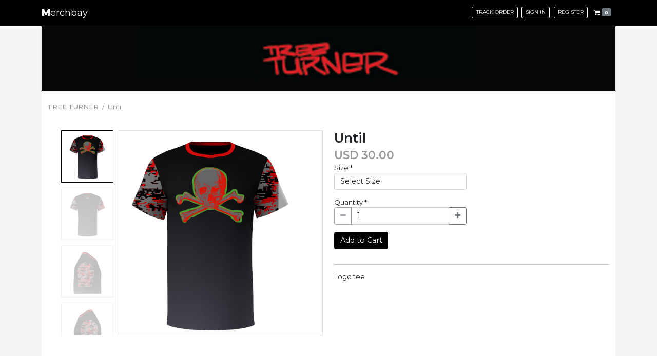

--- FILE ---
content_type: text/html; charset=UTF-8
request_url: https://merchbay.com/store/tree-turner/product/tree-turner-until
body_size: 10025
content:
<!doctype html>
<html lang="en">

<head>
    <!-- Required meta tags -->
    <meta charset="utf-8">
    <meta name="viewport" content="width=device-width, initial-scale=1, shrink-to-fit=no">
    <meta name="csrf_token" content="V0SQ12ZnAYu4uwhFqTdy1pAnivh56iCvfJQmzk9A" />
    <!-- Bootstrap CSS -->
    <link href="https://cdn.jsdelivr.net/npm/bootstrap@5.0.2/dist/css/bootstrap.min.css" rel="stylesheet" integrity="sha384-EVSTQN3/azprG1Anm3QDgpJLIm9Nao0Yz1ztcQTwFspd3yD65VohhpuuCOmLASjC" crossorigin="anonymous">

    <title>Merchbay</title>
    <link rel="icon" href="https://merchbay.com/favicon.ico">
    <link href="https://maxcdn.bootstrapcdn.com/font-awesome/4.7.0/css/font-awesome.min.css" rel="stylesheet">
    <link href="https://fonts.googleapis.com/css2?family=Montserrat:wght@100;200;400;500;600;700;800;900&display=swap" rel="stylesheet">

    <link href="https://merchbay.com/assets/css/merchbay/styles.css" rel="stylesheet">
    <!-- <link href="https://merchbay.com/assets/login/css/style.css" rel="stylesheet">
    <link href="https://merchbay.com/assets/login/css/form-elements.css" rel="stylesheet"> -->
    <script src='https://www.google.com/recaptcha/api.js'></script>
    <!-- Global site tag (gtag.js) - Google Analytics -->
    <script async src="https://www.googletagmanager.com/gtag/js?id=G-SB3QK6BR1N"></script>

    <meta name="facebook-domain-verification" content="tbum5il0csyvzwvvrosy5dk2534zn0" />
    <script>
        window.dataLayer = window.dataLayer || [];

        function gtag() {
            dataLayer.push(arguments);
        }
        gtag('js', new Date());

        gtag('config', 'G-SB3QK6BR1N');
    </script>
    <!-- Meta Pixel Code -->
    <script>
        ! function(f, b, e, v, n, t, s) {
            if (f.fbq) return;
            n = f.fbq = function() {
                n.callMethod ?
                    n.callMethod.apply(n, arguments) : n.queue.push(arguments)
            };
            if (!f._fbq) f._fbq = n;
            n.push = n;
            n.loaded = !0;
            n.version = '2.0';
            n.queue = [];
            t = b.createElement(e);
            t.async = !0;
            t.src = v;
            s = b.getElementsByTagName(e)[0];
            s.parentNode.insertBefore(t, s)
        }(window, document, 'script',
            'https://connect.facebook.net/en_US/fbevents.js');
        fbq('init', '466782825021431');
        fbq('track', 'PageView');
    </script>
    <noscript><img height="1" width="1" style="display:none" src="https://www.facebook.com/tr?id=466782825021431&ev=PageView&noscript=1" /></noscript>
    <!-- End Meta Pixel Code -->
</head>

<body>
    <!-- Load Facebook SDK for JavaScript -->
    <!-- <div id="fb-root"></div>
    <script>
        window.fbAsyncInit = function() {
            FB.init({
                xfbml: true,
                version: 'v12.0'
            });
        };

        (function(d, s, id) {
            var js, fjs = d.getElementsByTagName(s)[0];
            if (d.getElementById(id)) return;
            js = d.createElement(s);
            js.id = id;
            js.src = 'https://connect.facebook.net/en_US/sdk/xfbml.customerchat.js';
            fjs.parentNode.insertBefore(js, fjs);
        }(document, 'script', 'facebook-jssdk'));
    </script> -->
    <nav class="navbar navbar-expand-lg bg-black">
  <div class="container">
    <a class="navbar-brand text-white" href="/">
      <span>M</span>erchbay
          </a>
    <button class="navbar-toggler" type="button" data-bs-toggle="collapse" data-bs-target="#navbarMainToggler" aria-controls="navbarMainToggler" aria-expanded="false" aria-label="Toggle navigation">
      <i class="bi bi-list text-white"></i>
    </button>
    <div class="collapse navbar-collapse justify-content-end" id="navbarMainToggler" v-if="hasMenu">
      <ul class="navbar-nav ml-auto mb-2 mb-lg-0">
        <!-- <li class="d-inline d-lg-none">
              <button data-toggle="collapse" data-target="#navbarMainToggler" class="close float-end" aria-expanded="true">×</button>
          </li> -->
        <li class="nav-item text-center d-md-none d-block">
          <h5>Menu</h5>
        </li>
        <li class="nav-item">
          <a href="https://merchbay.com/./track-order" class="nav-link btn btn-white-outline btn-sm text-uppercase mx-1 sign">Track Order</a>
        </li>
                <li class="nav-item">
          <a href="https://merchbay.com/./auth/login" class="nav-link btn btn-white-outline btn-sm text-uppercase mx-1 sign">Sign in</a>
        </li>
        <li class="nav-item">
          <a href="https://merchbay.com/./auth/register" class="nav-link btn btn-white-outline btn-sm text-uppercase mx-1">Register</a>
        </li>
                <li class="nav-item">
          <a href="https://merchbay.com/cart" type="button" class="nav-link btn btn-navbar-cart btn-sm">
            <i class="fa fa-shopping-cart"></i>
            <span class="badge bg-secondary">0</span>
                      </a>
        </li>
      </ul>
    </div>
  </div>
</nav>    <div class="container">
        <div class="wrapper bg-white">
                
    <style>
        .carousel-item img {
            /* width: 100%; */
            /* height: 100%; */
            object-fit: contain !important;
            width: 100% !important;
            max-height: 100% !important;
            padding: 5px !important;
        }

        .carousel-indicators {
            display: inline-block !important;
            height: 400px !important;
            overflow-y: scroll !important;
            overflow-x: hidden !important;
            position: static !important;
            direction: rtl !important;
        }

        .carousel-inner,
        .carousel-item {
            height: 100%;
        }

        @media  screen and (max-width: 992px) {
            .carousel-indicators {
                display: inline-flex !important;
                direction: inherit !important;
                height: auto !important;
                width: 100% !important;
                max-width: 800px !important;
                overflow-x: auto !important;
                position: relative !important;
                margin-left: 0 !important;
                margin-right: 0 !important;
                overflow-y: hidden !important;
                justify-content: normal !important;
                margin-top: 20px !important;
                margin-bottom: 20px !important;
            }

            .carousel-inner {
                margin-left: 0 !important;
            }
        }

        /* width */
        ::-webkit-scrollbar {
            width: 5px;
            height: 5px;
        }

        /* Track */
        ::-webkit-scrollbar-track {
            background: #f1f1f1;
        }

        /* Handle */
        ::-webkit-scrollbar-thumb {
            background: #888;
        }

        /* Handle on hover */
        ::-webkit-scrollbar-thumb:hover {
            background: #555;
        }

        .item {
            margin-bottom: 10px !important;
            margin-left: 10px !important;
            cursor: pointer !important;
            height: 100px !important;
            width: 100px !important;
            border: solid 1px #e2e2e2 !important;
            text-align: center !important;
        }

        .item.active img {
            /* border:1px solid #000000; */
            opacity: 1;
            padding: 5px;
        }

        .item.active {
            border: 1px solid #000000 !important;
        }

        .item img {
            border: 1px solid transparent !important;
            opacity: 0.5;
            transition: 0.5s !important;
            height: inherit !important;
            padding: 5px !important;
            display: block !important;
            margin: auto;

        }

        .item:hover {
            border: 1px solid #000000 !important;
            opacity: 1 !important;
        }

        .content {
            position: absolute;
            bottom: 0;
            background: rgba(0, 0, 0, 0.5);
            /* Black background with transparency */
            color: #f1f1f1;
            width: 100%;
            padding: 10px;
        }

        .content p {
            font-size: 15px;
        }

        @media  screen and (max-width: 992px) {
            .content {
                position: static;
            }
        }

        @media  screen and (min-width: 1440px) {
            /* .carousel-inner{
                margin-left: -60px;
              } */
        }

        @media  screen and (min-width: 1200px) and (max-width: 1439px) {
            .carousel-inner {
                margin-left: -20px;
            }
        }

        @media  screen and (min-width: 880px) and (max-width: 1199px) {
            .carousel-inner {
                margin-left: 20px;
            }

            .content {
                position: static;
            }
        }

        @media  screen and (min-width: 576px) and (max-width: 879px) {
            .carousel-inner {
                margin-left: 50px;
            }

            .content {
                position: static;
            }
        }

    </style>

    <style>
        .custom-chevron-left,
        .custom-chevron-right {
            color: grey;
        }

        /* end single carousel*/

        .hide-bullets {
            list-style: none;
            margin-left: -40px;
            margin-top: 20px;
        }

        .spacer-top {
            margin-top: 40px;
        }

        .roster-input {
            border-radius: 0px;
            border-right: none;
            border-top: none;
        }

        .table-bordered>thead>tr>td,
        .table-bordered>thead>tr>th {
            border-bottom-width: 0px;
        }

        /* .btn-roster-action { */
        /* width: 20px;
                    height: 20px;
                    border-radius: 10px; */
        /* } */

        .btn-group-sm>.btn {
            padding: 0px 0px;
        }

        .table>tbody>tr>td,
        .table>tbody>tr>th,
        .table>tfoot>tr>td,
        .table>tfoot>tr>th,
        .table>thead>tr>td,
        .table>thead>tr>th {
            vertical-align: unset;
        }

        .table>tbody>tr>td,
        .table>tbody>tr>th,
        .table>tfoot>tr>td,
        .table>tfoot>tr>th,
        .table>thead>tr>td,
        .table>thead>tr>th {
            border: none;
        }

        .table>thead>tr>th {
            border-bottom: none;
        }

        .carousel-control.right {
            margin-right: 0px;
        }

        .carousel-control.left {
            margin-left: 0px;
        }

        /* .edge-text { position:absolute; top:3px; right:28px; color:#555; font:bold 13px/1 sans-serif;} */

        /* these styles are for the demo, but are not required for the plugin */
        .zoom {
            display: inline-block;
            position: relative;
        }

        /* magnifying glass icon */
        .zoom:after {
            content: '';
            display: block;
            width: 33px;
            height: 33px;
            position: absolute;
            top: 0;
            right: 0;
            /* background:url("https://merchbay.com/public/images/icon.png"); */
        }


        tbody#orderTableBody>tr>td {
            padding: 0px !important;
        }

        .panel-design-details {
            max-height: 300px;
            overflow: auto;
        }

    </style>


    <div class="wrapper bg-white pb-5">
        <div class="main__banner">
            <div class="row">
                <div class="col-lg-12 text-center">
                    <div class="store-banner border-top">
                        <img src="https://crewsportswear.app:5955/merchbay/teamstore/tree-turner/banner.jpg"
                            id="storeBanner" class="shadow-sm img-fluid w-100" alt="..." />
                    </div>
                </div>
            </div>
        </div>
        <div class="main__content">
            <div class="container">
                <div class="row">
                    <div class="col-lg-12">
                        <div class="py-4">
                            <nav aria-label="breadcrumb">
                                <ol class="breadcrumb">
                                    <li class="breadcrumb-item">
                                        <a
                                            href="https://merchbay.com/store/tree-turner">TREE TURNER</a>
                                    </li>
                                    <li class="breadcrumb-item active" aria-current="page">
                                        Until
                                    </li>
                                </ol>
                            </nav>
                        </div>
                    </div>
                </div>

                <div class="row pb-5">
                    <div class="col-lg-6">
                        <div id="demo" class="carousel slide vert" data-bs-interval="false" data-bs-ride="carousel">
                            <div class="row no-gutters">
                                <div class="col-12 col-sm-12 col-md-12 col-lg-3 col-xl-3">
                                    <div class="carousel-indicators">
                                                                                                                                                                            <div data-bs-target="#demo" data-bs-slide-to="0"
                                                    class="item active">
                                                    <img
                                                        src="https://crewsportswear.app:5955/fcb6d71f53a088f25807a0c085342c5c02135536-front-thumbnail.png" />
                                                </div>
                                                                                                                                                                                                                            <div data-bs-target="#demo" data-bs-slide-to="1"
                                                    class="item">
                                                    <img
                                                        src="https://crewsportswear.app:5955/fcb6d71f53a088f25807a0c085342c5c02135536-back-thumbnail.png" />
                                                </div>
                                                                                                                                                                                                                            <div data-bs-target="#demo" data-bs-slide-to="2"
                                                    class="item">
                                                    <img
                                                        src="https://crewsportswear.app:5955/fcb6d71f53a088f25807a0c085342c5c02135536-right-thumbnail.png" />
                                                </div>
                                                                                                                                                                                                                            <div data-bs-target="#demo" data-bs-slide-to="3"
                                                    class="item">
                                                    <img
                                                        src="https://crewsportswear.app:5955/fcb6d71f53a088f25807a0c085342c5c02135536-left-thumbnail.png" />
                                                </div>
                                                                                                                                                                    </div>
                                </div>
                                <!-- col-sm-4 Indicators -->

                                <div class="col-12 col-sm-12 col-md-12 col-lg-9 col-xl-9 order-first order-lg-last">
                                    <div class="border text-center p-1 product-active-thumbnail">
                                        <div class="carousel-inner align-self-center">
                                                                                                                                                                                            <div class="carousel-item active">
                                                        <img src="https://crewsportswear.app:5955/fcb6d71f53a088f25807a0c085342c5c02135536-front-thumbnail.png"
                                                            class="img-fluid" />
                                                    </div>
                                                                                                                                                                                                                                                <div class="carousel-item">
                                                        <img src="https://crewsportswear.app:5955/fcb6d71f53a088f25807a0c085342c5c02135536-back-thumbnail.png"
                                                            class="img-fluid" />
                                                    </div>
                                                                                                                                                                                                                                                <div class="carousel-item">
                                                        <img src="https://crewsportswear.app:5955/fcb6d71f53a088f25807a0c085342c5c02135536-right-thumbnail.png"
                                                            class="img-fluid" />
                                                    </div>
                                                                                                                                                                                                                                                <div class="carousel-item">
                                                        <img src="https://crewsportswear.app:5955/fcb6d71f53a088f25807a0c085342c5c02135536-left-thumbnail.png"
                                                            class="img-fluid" />
                                                    </div>
                                                                                                                                                                                    </div>
                                        <!--inner-->
                                    </div>
                                </div>
                                <!-- col-sm-6  -->
                            </div>
                            <!--row-->
                        </div>
                    </div>

                    <div class="col-lg-6">
                        <div class="product-name-display">
                            <h3>Until</h3>
                        </div>
                        <div class="d-flex product-price-display">
                            <div class="currency">USD </div>
                            <div class="price-display">30.00</div>
                        </div>
                        <form id="frm-order-list">
                            <input type="hidden" value="4e62e752ae53fb6a6eebd0f6146aa702" name="p_id" id="p_id" />
                            <div class="form-group mb-3">
    <label class="control-label">Size <span class="required">*</span></label>
    <div class="row">
        <div class="col-sm-6">
        <select class="form-control input-sm cls-uniformSize" name="uniformSize" data-error="#err-uniformSize" required >
            <option value="">Select Size</option>
                            <option value="2T">2 Toddler</option>
                            <option value="3T">3 Toddler</option>
                            <option value="4T">4 Toddler</option>
                            <option value="5T">5 Toddler</option>
                            <option value="YXS">Youth XS</option>
                            <option value="YS">Youth Small</option>
                            <option value="YM">Youth Medium</option>
                            <option value="YL">Youth Large</option>
                            <option value="YXL">Youth XL</option>
                            <option value="S">Adult Small</option>
                            <option value="M">Adult Medium</option>
                            <option value="L">Adult Large</option>
                            <option value="XL">Adult XL</option>
                            <option value="2XL">Adult 2XL</option>
                            <option value="3XL">Adult 3XL</option>
                            <option value="4XL">Adult 4XL</option>
                            <option value="5XL">Adult 5XL</option>
                            <option value="6XL">Adult 6XL</option>
                            <option value="7XL">Adult 7XL</option>
                    </select>
        <span id="err-uniformSize" style="color: #dd4b39"></span>
        </div>
    </div>
</div>

<div class="form-group">
    <label class="control-label">Quantity <span class="required">*</span></label>
    <div class="row">
        <div class="col-sm-6">
        <div class="input-group">
            <button class="btn btn-outline-secondary btn-number" disabled="disabled" data-type="minus" data-field="quantity" type="button" id="button-addon1"><i class="fa fa-minus"></i></button>
            <input type="text" name="quantity" class="form-control input-number" value="1" min="1" max="100">
            <button class="btn btn-outline-secondary btn-number" data-type="plus" data-field="quantity" type="button" id="button-addon1"> <i class="fa fa-plus"></i> </button>
        </div>
                </div>
    </div>
</div>

                                                                                                                                <div class="py-3">
                                        <button class="btn btn-black" type="submit" id="btn-add-to-cart">Add
                                            to Cart</button>
                                    </div>
                                                                                                                    </form>
                        <hr>
                        <p>Logo tee</p>
                    </div>
                </div>

                <div class="row py-5">
                    <div class="col-lg-12">
                        <h4>From the same Store</h4>
                    </div>
                                                                <div class="col-lg-2 col-md-3 col-6" v-for="index in 6" :key="index">
                            <div class="text-center p-3">
                                <a
                                    href="https://merchbay.com/store/tree-turner/product/tree-turner-city-key">
                                    <div class="store-logo">
                                        <img src="https://crewsportswear.app:5955/02de1377d2cc06143ee690ca1ac3b2f1e5d1cebf-front-thumbnail.png"
                                            alt="City key" class="d-block border shadow-sm">
                                    </div>
                                    <div class="store-name text-truncate">City key</div>
                                </a>
                            </div>
                        </div>
                                            <div class="col-lg-2 col-md-3 col-6" v-for="index in 6" :key="index">
                            <div class="text-center p-3">
                                <a
                                    href="https://merchbay.com/store/tree-turner/product/tree-turner-othered-hoo">
                                    <div class="store-logo">
                                        <img src="https://crewsportswear.app:5955/ea0e7834d4fb3d7ac415f7781dd4e023fab95263-front-thumbnail.png"
                                            alt="Othered hoodie " class="d-block border shadow-sm">
                                    </div>
                                    <div class="store-name text-truncate">Othered hoodie </div>
                                </a>
                            </div>
                        </div>
                                            <div class="col-lg-2 col-md-3 col-6" v-for="index in 6" :key="index">
                            <div class="text-center p-3">
                                <a
                                    href="https://merchbay.com/store/tree-turner/product/tree-turner-ear-hustle-mask">
                                    <div class="store-logo">
                                        <img src="https://crewsportswear.app:5955/12e94017a88b4a5e542ad05c2acd7e40fd51fb70-front-thumbnail.png"
                                            alt="Ear hustle mask" class="d-block border shadow-sm">
                                    </div>
                                    <div class="store-name text-truncate">Ear hustle mask</div>
                                </a>
                            </div>
                        </div>
                                            <div class="col-lg-2 col-md-3 col-6" v-for="index in 6" :key="index">
                            <div class="text-center p-3">
                                <a
                                    href="https://merchbay.com/store/tree-turner/product/tree-turner-she-knows">
                                    <div class="store-logo">
                                        <img src="https://crewsportswear.app:5955/5f4c8bd0735739381158d60ed98ee68dc0fc0023-front-thumbnail.png"
                                            alt="She knows" class="d-block border shadow-sm">
                                    </div>
                                    <div class="store-name text-truncate">She knows</div>
                                </a>
                            </div>
                        </div>
                                            <div class="col-lg-2 col-md-3 col-6" v-for="index in 6" :key="index">
                            <div class="text-center p-3">
                                <a
                                    href="https://merchbay.com/store/tree-turner/product/tree-turner-red-rag-mask">
                                    <div class="store-logo">
                                        <img src="https://crewsportswear.app:5955/1c0d333f85fe13f09f6612aedd1f94ef2a7a3c13-front-thumbnail.png"
                                            alt="Red rag mask" class="d-block border shadow-sm">
                                    </div>
                                    <div class="store-name text-truncate">Red rag mask</div>
                                </a>
                            </div>
                        </div>
                                            <div class="col-lg-2 col-md-3 col-6" v-for="index in 6" :key="index">
                            <div class="text-center p-3">
                                <a
                                    href="https://merchbay.com/store/tree-turner/product/tree-turner-red-bud-hoo">
                                    <div class="store-logo">
                                        <img src="https://crewsportswear.app:5955/1c898fd0187bf608a41d0e254d2c0fd736f41323-front-thumbnail.png"
                                            alt="Red bud hoodie " class="d-block border shadow-sm">
                                    </div>
                                    <div class="store-name text-truncate">Red bud hoodie </div>
                                </a>
                            </div>
                        </div>
                                    </div>
            </div>
        </div>
    </div>


            <!-- Your Chat Plugin code -->
            <div class="fb-customerchat" attribution="install_email" attribution_version="biz_inbox" page_id="107414144973415">
            </div>
        </div>
        <footer class="footer-bg py-3">
  <div class="container">
    <div class="row h-100">
      <div class="col-lg-7 align-self-center">
        <div class="copyright">Copyright &copy; 2026, <b>MERCHBAY</b>. All right reserved.</div>
        <ul class="footer-menu">
                    <li class="footer-menu-item">
            <a href="https://merchbay.com/contact-us">Contact Us</a>
          </li>
          <li class="footer-menu-item">
            <a href="https://merchbay.com/terms-of-use">Terms of Use</a>
          </li>
          <li class="footer-menu-item">
            <a href="https://merchbay.com/privacy-policy">Privacy Policy</a>
          </li>
        </ul>
      </div>

          </div>
  </div>
</footer>    </div>


    <!-- Optional JavaScript; choose one of the two! -->

    <!-- Option 1: jQuery and Bootstrap Bundle (includes Popper) -->
    <script src="//cdnjs.cloudflare.com/ajax/libs/jquery/2.1.3/jquery.min.js"></script>
    <script src="https://cdn.jsdelivr.net/npm/bootstrap@5.0.2/dist/js/bootstrap.bundle.min.js" integrity="sha384-MrcW6ZMFYlzcLA8Nl+NtUVF0sA7MsXsP1UyJoMp4YLEuNSfAP+JcXn/tWtIaxVXM" crossorigin="anonymous">
    </script>
    <script src="https://ajax.aspnetcdn.com/ajax/jquery.validate/1.11.1/jquery.validate.min.js"></script>
    <script>
        $(document).ready(function() {
            $('.reveal-password').click(function(e) {
                var $pwd = $(".pwd");
                if ($pwd.attr('type') === 'password') {
                    $pwd.attr('type', 'text');
                    $(this).html('<i class="fa fa-eye-slash"></i>');
                } else {
                    $pwd.attr('type', 'password');
                    $(this).html('<i class="fa fa-eye"></i>');
                }
            });

            if ($('.data-errors').length > 0) {
                $('#team-store-login').modal('show')
                return false;
            }

            $("#frm-login").validate({
                rules: {
                    email: {
                        required: true,
                        email: true
                    },
                    password: {
                        required: true
                        //minlength: 6  // <-- removed underscore
                    }
                },
                messages: {},
                errorPlacement: function(error, element) {
                    var placement = $(element).data('error');
                    if (placement) {
                        $(placement).append(error);
                    } else {
                        error.insertAfter(element);
                    }
                },
                submitHandler: submitLoginForm
            });

            $("#frm-register").validate({
                rules: {
                    firstname: {
                        required: true
                    },
                    lastname: {
                        required: true
                    },
                    // username: {
                    //     required: true
                    // },
                    email: {
                        required: true,
                        email: true
                    },
                    password: {
                        required: true
                        //minlength: 6  // <-- removed underscore
                    },
                    mobilenumber: {
                        required: true
                    },
                    address: {
                        required: true
                    },
                    state: {
                        required: true
                    },
                    city: {
                        required: true
                    },
                    zipcode: {
                        required: true
                    },
                    countryCode: {
                        required: true
                    }
                },
                messages: {},
                errorPlacement: function(error, element) {
                    var placement = $(element).data('error');
                    if (placement) {
                        $(placement).append(error);
                    } else {
                        error.insertAfter(element);
                    }
                },
                submitHandler: submitRegisterForm
            });

            $('.password-protected').click(function() {

                $('#_teamstore_id').val($(this).data('store-id'))
                // console.log($(this).data('store-id'))
                $('#team-store-login').modal('show')
                return false;

            });

            $(document).on('change', '#select_sort_stores', function(event) {
                event.preventDefault();
                $('#frm_search_store').submit();
            });

            $("#frm_voucher").validate({
                rules: {
                    voucher: {
                        required: true
                    }
                },
                messages: {},

                errorPlacement: function(error, element) {
                    var placement = $(element).data('error');

                    if (placement) {

                        $(placement).append(error)

                    } else {

                        error.insertAfter(element);

                    }
                },
                submitHandler: submitVoucher
            });

        }); // end document ready


        function getSelectedCountry() {
            var selectedState = $('#select_country').data('selected');
            if (selectedState) {
                // console.log(selectedState)
                $("#select_country").val(selectedState).change();
                // selectCountry()
            }

        }

        function selectCountry(item) {

            const country = item.options[item.selectedIndex].text;
            const countryCode = item.options[item.selectedIndex].value
            console.log(countryCode)

            if (countryCode === "US") {
                fetchUSA()
            }

            if (countryCode === "CA") {
                fetchCanada()
            }

        }

        function fetchCanada() {
            $.getJSON("//api/canada.json", function(items) {
                var states = [];

                Object.keys(items).forEach(function(state) {
                    states.push(state)
                });

                var uniqueStates = Array.from(new Set(states));
                var selectedState = $('#lst-states').data('selected');

                $('.dynamic-state').remove();
                $('.dynamic-city').remove();
                uniqueStates.sort().forEach(function(key) {
                    if (selectedState == key) {
                        $('#lst-states').append('<option value="' + key + '" selected class="dynamic-state">' + key + '</option>');

                        var cities = [];
                        cities = items[selectedState];
                        var uniqueCities = Array.from(new Set(cities));
                        var selectedCity = $('#lst-cities').data('selected');
                        $('.dynamic-city').remove();
                        uniqueCities.sort().forEach(function(key) {
                            if (selectedCity == key) {
                                $('#lst-cities').append('<option value="' + key + '" class="dynamic-city" selected>' + key + '</option>');
                            } else {
                                $('#lst-cities').append('<option value="' + key + '" class="dynamic-city">' + key + '</option>');
                            }
                        });

                    } else {
                        $('#lst-states').append('<option value="' + key + '" class="dynamic-state">' + key + '</option>');
                    }
                });


                $(document).on('select change', '#lst-states', function() {
                    var cities = [];
                    var selectedState = $(this).val()
                    cities = items[selectedState];
                    var uniqueCities = Array.from(new Set(cities));
                    $('.dynamic-city').remove();
                    uniqueCities.sort().forEach(function(key) {
                        $('#lst-cities').append('<option value="' + key + '" class="dynamic-city">' + key + '</option>');
                    });
                });
            });
        }

        function fetchUSA() {
            $.getJSON("//api/usaCities.json", function(data) {
                var states = [];

                for (i = 0; i < data.length; i++) {
                    states.push(data[i]['state']);
                }
                var uniqueStates = Array.from(new Set(states));
                var selectedState = $('#lst-states').data('selected');
                $('.dynamic-state').remove();
                $('.dynamic-city').remove();
                uniqueStates.sort().forEach(function(key) {
                    if (selectedState == key) {
                        $('#lst-states').append('<option value="' + key + '" selected class="dynamic-state">' + key + '</option>');
                        // 
                        var cities = [];
                        for (i = 0; i < data.length; i++) {
                            console.log(data[i])
                            cities.push(data[i]);
                        }
                        var city = getCities(cities, key);
                        var uniqueCities = Array.from(new Set(city));
                        var selectedCity = $('#lst-cities').data('selected');
                        $('.dynamic-city').remove();
                        uniqueCities.sort().forEach(function(key) {
                            if (selectedCity == key) {
                                $('#lst-cities').append('<option value="' + key + '" class="dynamic-city" selected>' + key + '</option>');
                            } else {
                                $('#lst-cities').append('<option value="' + key + '" class="dynamic-city">' + key + '</option>');
                            }
                        });

                    } else {
                        $('#lst-states').append('<option value="' + key + '" class="dynamic-state">' + key + '</option>');
                    }
                });



                $(document).on('select change', '#lst-states', function() {
                    var cities = [];
                    for (i = 0; i < data.length; i++) {
                        cities.push(data[i]);
                    }
                    var city = getCities(cities, $(this).val());
                    var uniqueCities = Array.from(new Set(city));
                    $('.dynamic-city').remove();
                    uniqueCities.sort().forEach(function(key) {

                        $('#lst-cities').append('<option value="' + key + '" class="dynamic-city">' + key + '</option>');
                    });
                });

            });
        }

        function getCities(arr, q) {
            var sd = [];
            arr.find(function(element) {
                if (element['state'] == q) {
                    sd.push(element['city']);
                }
            });
            return sd;
        }

        function submitLoginForm() {
            // method="POST" action="https://merchbay.com/auth/login"
            var data = $("#frm-login").serialize();
            // console.log(data)
            $.ajax({
                type: 'POST',
                url: "https://merchbay.com/custom/auth",
                data: data,
                dataType: 'json',
                beforeSend: function() {
                    $("#login-response-msg").fadeOut();
                    $("#btn-login").html('Signing in &nbsp; <i class="fa fa-spinner fa-spin"></i>');
                },
                success: function(response) {
                    $("#login-response-msg").html("");
                    $("#login-response-msg").fadeIn(1000, function() {

                        if (response.success) {
                            // $("#login-response-msg").html(response);
                            // console.log(response);
                            // location.reload();
                            if (response.redirect != "") {
                                window.location = response.redirect;
                            } else {
                                location.reload();
                            }
                        } else {
                            $("#login-response-msg").html(response.message);
                        }
                        //

                        // console.log(response.success);
                        $("#btn-login").html(
                            '<span class="glyphicon glyphicon-log-in"></span> &nbsp; Sign In');
                    });
                }
            });
            return false;
        } /* login submit */

        function submitRegisterForm() {

            var data = $("#frm-register").serializeArray();
            data.push({
                name: "country",
                value: $("#select_country option:selected").text()
            });
            // var data = $("#frm-register").serialize();

            $.ajax({
                type: 'POST',
                url: "https://merchbay.com/custom/register",
                data: data,
                dataType: 'json',
                beforeSend: function() {
                    $("#register-response-msg").fadeOut();
                    $("#btn-register").html('Please wait &nbsp; <i class="fa fa-spinner fa-spin"></i>');
                },
                success: function(response) {
                    $("#register-response-msg").html("");
                    $("#register-response-msg").fadeIn(1000, function() {

                        if (response.success) {
                            if (response.redirect != "") {
                                window.location = response.redirect;
                            } else {
                                location.reload();
                            }
                        } else {
                            $("#register-response-msg").html(response.message);
                        }
                        $("#btn-register").html('Register');
                    });

                    // console.log(response);
                }
            });
            return false;

        }

        function submitVoucher() {
            var form = $('#frm_voucher')
            var data = form.serialize();
            // console.log(data);
            $.ajax({
                type: "POST",
                url: "https://merchbay.com/teamstore/q/add-voucher",
                data: data,
                beforeSend: function(xhr) {
                    $("#btn_apply_voucher").attr('disabled', true);
                    $("#btn_apply_voucher").html('Applying <i class="fa fa-spinner fa-spin"></i>');

                    var token = $('meta[name="csrf_token"]').attr('content');
                    if (token) {
                        return xhr.setRequestHeader('X-CSRF-TOKEN', token);
                    }
                },
                success: function(response) {
                    // console.log(response);
                    $("#btn_apply_voucher").attr('disabled', false);
                    $("#btn_apply_voucher").html('Apply');
                    if (response.success) {
                        $("#voucher_list").append(response.message);
                        form.validate().resetForm();
                        form[0].reset();
                        $('#my_total').text(response.total);
                        $('#my_subtotal').text(response.subtotal);
                        $('#shippingFee').text(response.shippingFee);
                        $('#remaining_shippingfee').text(response.remaining_shippingfee);


                    } else {
                        $("#error_voucher").html(response.message).fadeIn().delay(5000).fadeOut('slow',
                            function() {
                                $("#error_voucher").html("");
                                $("#error_voucher").css("display", "block");
                            });
                    }
                }
            });
            return false;
        }
    </script>

    <script>
        $(document).ready(function() {
            // $('.img-zoom').zoom();
            $('.inputName').keyup(function() {
                this.value = this.value.toLocaleUpperCase();
            });

            //  $('.carousel').bcSwipe({ threshold: 50 });

            $('.btn-number').click(function(e) {
                e.preventDefault();

                fieldName = $(this).attr('data-field');
                type = $(this).attr('data-type');
                var input = $("input[name='" + fieldName + "']");
                var currentVal = parseInt(input.val());
                if (!isNaN(currentVal)) {
                    if (type == 'minus') {

                        if (currentVal > input.attr('min')) {
                            input.val(currentVal - 1).change();
                        }
                        if (parseInt(input.val()) == input.attr('min')) {
                            $(this).attr('disabled', true);
                        }

                    } else if (type == 'plus') {

                        if (currentVal < input.attr('max')) {
                            input.val(currentVal + 1).change();
                        }
                        if (parseInt(input.val()) == input.attr('max')) {
                            $(this).attr('disabled', true);
                        }

                    }
                } else {
                    input.val(0);
                }
            });

            $('#myCarousel').on('slid.bs.carousel', function(e) {
                var id = $('.item.active').data('slide-number');
                // $('#carousel-text').html($('#slide-content-'+id).html());
                // console.log(id)
                $('.a_thumbnail').removeClass('active');
                $('#carousel-selector-' + id).addClass('active');
            });

            $('.input-number').focusin(function() {
                $(this).data('oldValue', $(this).val());
            });

            $('.input-number').change(function() {

                minValue = parseInt($(this).attr('min'));
                maxValue = parseInt($(this).attr('max'));
                valueCurrent = parseInt($(this).val());

                name = $(this).attr('name');
                if (valueCurrent >= minValue) {
                    $(".btn-number[data-type='minus'][data-field='" + name + "']").removeAttr('disabled')
                } else {
                    alert('Sorry, the minimum value was reached');
                    $(this).val($(this).data('oldValue'));
                }
                if (valueCurrent <= maxValue) {
                    $(".btn-number[data-type='plus'][data-field='" + name + "']").removeAttr('disabled')
                } else {
                    alert('Sorry, the maximum value was reached');
                    $(this).val($(this).data('oldValue'));
                }


            });

            $(".input-number").keydown(function(e) {
                // Allow: backspace, delete, tab, escape, enter and .
                if ($.inArray(e.keyCode, [46, 8, 9, 27, 13, 190]) !== -1 ||
                    // Allow: Ctrl+A
                    (e.keyCode == 65 && e.ctrlKey === true) ||
                    // Allow: home, end, left, right
                    (e.keyCode >= 35 && e.keyCode <= 39)) {
                    // let it happen, don't do anything
                    return;
                }
                // Ensure that it is a number and stop the keypress
                if ((e.shiftKey || (e.keyCode < 48 || e.keyCode > 57)) && (e.keyCode < 96 || e.keyCode >
                        105)) {
                    e.preventDefault();
                }
            });

            $('.multi-item-carousel .item').each(function() {
                var next = $(this).next();
                if (!next.length) {
                    next = $(this).siblings(':first');
                }

                next.children(':first-child').clone().appendTo($(this));


                for (var i = 0; i < 2; i++) {

                    next = next.next();

                    if (!next.length) {
                        next = $(this).siblings(':first');
                    }
                    next.children(':first-child').clone().appendTo($(this));
                }

            });

            $('#jersey_chk').click(function() {

                var product_price = $('#product_price').val();
                var getPriceHold = $('#price_holder').val();
                var getHalf = getPriceHold / 2;

                if ($(this).is(':checked')) {
                    $('.td-hide').css('display', '');
                    $('.th-hide').css('display', '');

                    $('#product_price').val(Number(product_price) + Number(getHalf));
                    $('#display-product-price').html('$ ' + $('#product_price').val());
                    // console.log($('#product_price').val() - getHalf);
                } else {
                    $('.cls-uniformName').val('');
                    $('.td-hide').css('display', 'none');
                    $('.th-hide').css('display', 'none');

                    $('#product_price').val(Number(product_price) - Number(getHalf));
                    $('#display-product-price').html('$ ' + $('#product_price').val());
                    // console.log($('#product_price').val() + getHalf);
                }
                // console.log($(this).is(':checked'));
            });

            $('#shorts_chk').click(function() {

                var product_price = $('#product_price').val();
                var getPriceHold = $('#price_holder').val();
                var getHalf = getPriceHold / 2;

                if ($(this).is(':checked')) {
                    $('#product_price').val(Number(product_price) + Number(getHalf));
                    $('#display-product-price').html('$ ' + $('#product_price').val());
                } else {

                    $('#product_price').val(Number(product_price) - Number(getHalf));
                    $('#display-product-price').html('$ ' + $('#product_price').val());
                }
            });

            $(document).on('input keyup', '.capitalizeText', function() {
                $(this).val($(this).val().toUpperCase());
            });

            $('[id^=carousel-selector-]').click(function() {
                var id = this.id.substr(this.id.lastIndexOf("-") + 1);
                var id = parseInt(id);
                $('#myCarousel').carousel(id);
                $('.a_thumbnail').removeClass('active');
                $(this).addClass('active');
            });

            $("#frm-order-list").validate({

                rules: {

                    'order_jersey_size[]': {
                        required: true
                    },
                    'order_shorts_size[]': {
                        required: true
                    },
                    'order_number[]': {
                        required: true
                    }
                },

                messages: {},
                errorPlacement: function(error, element) {
                    var placement = $(element).data('error');
                    if (placement) {
                        $(placement).html(error);
                    }
                },

                success: function(error, element) {
                    var placement = $(element).data('error');
                    if (placement) {
                        $(placement).html('');
                    }
                },
                submitHandler: submitOrderListForm
            });

            function submitOrderListForm() {
                var data = $("#frm-order-list").serializeArray();

                $.ajax({
                    type: 'POST',
                    url: "https://merchbay.com/teamstore/q/add-to-cart",
                    data: data,
                    dataType: 'json',
                    beforeSend: function(xhr) {
                        var token = $('meta[name="csrf_token"]').attr('content');

                        if (token) {
                            return xhr.setRequestHeader('X-CSRF-TOKEN', token);
                        }
                        xhr.setRequestHeader('X-Requested-With', 'XMLHttpRequest');
                    },
                    success: function(response) {

                        if (response.success) {
                            window.location = "https://merchbay.com/cart";
                        } else {
                            alert(response.message);
                            location.reload();
                        }
                    }
                });
                return false;

            }

            // @@@@@@@@@@@@@@@@@@@@@@@@@@@@@@@@ adding of rows @@@@@@@@@@@@@@@@@@@@@@@@@@@@@@@@@@@@@@@@@@@@@@

            $(document).on('button click', '#addNewRow', function() {
                var p_id = $('#p_id').val();
                $.ajax({ //create an ajax request to load_page.php
                    type: "POST",
                    url: "https://merchbay.com/teamstore/q/add-new-row",
                    data: {
                        p_id: p_id
                    },

                    dataType: "html", //expect html to be returned
                    beforeSend: function(xhr) {
                        var token = $('meta[name="csrf_token"]').attr('content');

                        if (token) {
                            return xhr.setRequestHeader('X-CSRF-TOKEN', token);
                        }
                        xhr.setRequestHeader('X-Requested-With', 'XMLHttpRequest');
                    },

                    success: function(response) {

                        var d = new Date();
                        var n = d.getTime();

                        var parser = new DOMParser();
                        var doc = parser.parseFromString(response, "text/html");
                        var elem = doc.getElementById("orderTableBody");
                        var currentClassName = elem.getElementsByTagName('tr')[0].className;
                        elem.getElementsByClassName(currentClassName)[0].classList.remove(
                            currentClassName); // remove current Classname 
                        elem.getElementsByTagName('tr')[0].classList.add("table-tr-" + Math
                            .ceil(Math.random() * 999999) + n); // add random classname
                        $('#tableRow tbody').append(elem.innerHTML);
                        $('#addnew-btn-tbl-row').html('')
                        $('#addnew-btn-tbl-row').append(
                            '<button type="button" id="addNewRow" class="btn btn-success btn-sm pull-left" data-toggle="tooltip" title="Add Another"><i class="fa fa-plus" aria-hidden="true"></i> Add Row</button>'
                        );
                        $('.tr-remove-btn').html(
                            '<button type="button" class="btn btn-danger btn-sm removeRow btn-roster-action" data-toggle="tooltip" title="Remove"><i class="fa fa-remove" aria-hidden="true"></i></button>'
                        );
                        $('#orderListPanel').scrollTop($('#orderListPanel')[0].scrollHeight);
                        $('.inputName').keyup(function() {
                            this.value = this.value.toLocaleUpperCase();
                        });
                    }
                });

            });
            // @@@@@@@@@@@@@@@@@@@@@@@@@@@@@@@@ end adding of rows @@@@@@@@@@@@@@@@@@@@@@@@@@@@@@@@@@@@@@@@@@@@@@

            // @@@@@@@@@@@@@@@@@@@@@@@@@@@@@@@@ removing  of rows @@@@@@@@@@@@@@@@@@@@@@@@@@@@@@@@@@@@@@@@@@@@@@
            $(document).on('button click', '.removeRow', function() {
                var str = $(this).closest('tr').attr('class');
                var trCount = $('#tableRow tbody').children('tr').length;
                if (trCount <= 2) {
                    $('#addnew-btn-tbl-row').html('');
                    $('.tr-remove-btn').html(
                        '<button type="button" id="addNewRow" class="btn btn-success btn-sm btn-roster-action" data-toggle="tooltip" title="Add Another"><i class="fa fa-plus" aria-hidden="true"></i></button>'
                    );
                }
                $('.' + str).remove();
            });
            // @@@@@@@@@@@@@@@@@@@@@@@@@@@@@@@@ end removing  of rows @@@@@@@@@@@@@@@@@@@@@@@@@@@@@@@@@@@@@@@@@@@@@@

            $(document).on('select change', '.select-name', function() {

                var selected = $(this).find('option:selected');
                var number = selected.attr('data-number');
                var name = selected.val();
                $(this).closest("tr").find("input[name='order_number[]']").val(number)
            });


            $('#filter_product').change(function() {
                this.form.submit();
            });
        }); //end document ready
    </script>
</body>

</html>

--- FILE ---
content_type: text/css
request_url: https://merchbay.com/assets/css/merchbay/styles.css
body_size: 1469
content:
html,
body {
  width: 100%;
  height: 100%;
  font-family: "Montserrat", sans-serif !important;
  background-color: #f5f5f6;
  font-size: 0.9rem;
}

a {
  text-decoration: none;
  color:#000000;
}

.bg-black {
  background-color: #000;
}

.navbar-brand span {
  font-weight: 900;
}

.navbar-brand > img {
  height: 28px !important;
}

.btn-white-outline {
  color: #ffffff;
  border-color: #ffffff;
  font-size: 0.7rem !important;
}

.btn-white-outline:hover {
  color: #000000;
  border-color: #ffffff;
  background-color: #ffffff;
  font-size: 0.7rem !important;
}

.btn-black-outline {
  color: #ffffff;
  border-color: #ffffff;
  font-size: 0.7rem !important;
}

.btn-navbar-cart {
  color: #fff;
  background-color: transparent;
  border-color: transparent;
}

.btn-navbar-cart:hover {
  color: #fff;
  background-color: transparent;
  border-color: transparent;
}

/* .container {
  padding-right: 0px !important;
  padding-left: 0px !important;
} */

.btn-green {
  color: #fff;
  background-color: #28a745;
  border-color: #28a745;
}

.btn-green:hover {
  color: #28a745;
  background-color: #fff;
  border-color: #28a745;
}

.btn-black {
  color: #fff;
  background-color: #000000;
  border-color: #000000;
}

.btn-black:hover {
  color: rgb(0, 0, 0);
  background-color: transparent;
  border-color: #000000;
}

.added-or {
  position: relative;
}

.added-or::before {
  content: "or";
  position: absolute;
  display: inline-block;
  padding: 5px;
  margin-right: 48px;
  left: -15px;
  font-size: 1rem;
}

.navbar-auth-buttons a {
  line-height: 1.9;
}

.wrapper {
  min-height: 100vh;
}

footer {
  background: #000000;
  color: white;
  /* line-height: 50px; */
  /* padding: 0 20px; */
  height: 70px;
}

.footer-socials-icons{
  float: right;
}

.footer-menu {
  list-style-type: none;
  margin: 0;
  padding: 0;
  /* text-align: right; */
}

li.footer-menu-item {
  display: inline-block;
  /* padding: 0px 5px; */
  font-size: 12px;
}

li.footer-menu-item::after {
  content: " |";
  /* margin: 0px 10px 0px 10px; */
}

li.footer-menu-item:last-child::after {
  content: "";
  /* margin: 0 10px; */
}

li.footer-menu-item a {
  color: #f2f2f2;
  text-decoration: none;
}

li.footer-menu-item a:hover {
  text-decoration: underline;
}

.copyright {
  margin-bottom: -5px;
  font-size: 0.7rem;
}

.col-footer {
  margin-top: -15px;
}
.store-logo {
  height: 165px;
  display: inline-block;
  /* border: 1px solid #e2e2e2; */
  position: relative;
}

.store-locked{
  background-color: rgb(0 0 0 / 60%);
  height: 100%;
  width: 100%;
  top: 0;
  left: 0;
  position: absolute;
  padding: 67px;
  text-align: center;
}

.store-locked > i {
  font-size: 2rem;
  color: #ffffff;
}

.store-logo img {
  object-fit: contain;
  width: 100%;
  max-height: 250px;
  height: 165px;
  top: 0;
  bottom: 0;
  margin: auto;
  /* padding: 5px; */
  box-shadow: 0 0.125rem 0.25rem rgba(0, 0, 0, 0.075);
}

.product-image img {
  object-fit: contain;
  width: 100%;
  max-height: 250px;
  padding: 5px;
}

.store-name,
.product-name {
  font-size: 0.8rem;
  font-weight: 600;
  padding: 5px;
  color: #000000;
}

.product-name-display h3 {
  font-weight: 600;
}

.product-price {
  font-size: 1rem;
  font-weight: 700;
  padding: 0px 5px;
  margin: -5px 0px;
}

.product-price-display div {
  font-size: 1.5rem;
  font-weight: 600;
  color: #9a9a9a;
  margin-right: 5px;
  margin-top: -5px;
}

.store a {
  text-decoration: none;
  color: #2c2c2c;
}

.product a {
  text-decoration: none;
}

.store-banner {
  /* background-color: #000000; */
  height: auto;
  object-fit: contain;
}

.please-read-title,
.disclaimer, .announcement {
  font-size: 0.8rem;
  color: #000000;
  font-weight: bold;
  padding: 0px;
  margin: 0px;
  padding-left: 1.3rem;
}

.disclaimer-message {
  font-size: 0.7rem;
  color: #ffffff;
  padding: 0px;
  margin: 0px;
  padding-left: 1.3rem;
}

.announcement-message {
  font-size: 0.7rem;
  color: #ffffff;
  padding: 0px;
  margin: 0px;
  padding-left: 1.3rem;
}
.please-read li {
  font-size: 0.7rem;
  color: #858585;
}

.bg-black {
  background-color: #000000;
}

.bg-announcement {
  background-color: #000000;
}

.navbar-toggler {
  border: 1px solid #fff !important;
}

.nav-link {
  padding: 0.25rem 0.5rem !important;
  line-height: 1rem;
}

.sort-by {
  text-align: right;
}

.custom-hr {
  background-color: #e3e3e3 !important;
  height: 2px !important;
}

a.btn-white-outline.nuxt-link-exact-active {
  background-color: #fff;
  color: #000;
}

.product-price > .previous-price {
  margin-right: 10px;
}

.product-price > .current-price {
  color: #e01414;
  font-size: 1.1rem;
}

.breadcrumb-item a {
  color: #9a9a9a !important;
  text-decoration: none;
  font-weight: 500;
}

.breadcrumb-item.active {
  color: #9a9a9a !important;
}

.breadcrumb-item + .breadcrumb-item::before {
  color: #9a9a9a !important;
}

.adbg {
  background-color: #bdc6c5;
}

span.designer-text {
  color: #b90a0c;
}

.product-active-thumbnail {
  height: 400px;
}

@media (max-width: 992px) {
  .footer-menu {
    text-align: center;
  }

  .copyright {
    text-align: center;
  }

  .added-or::before {
    display: none;
  }

  .navbar-collapse.collapsing .navbar-nav {
    display: block;
    position: fixed;
    top: 0;
    bottom: 0;
    left: -45%;
    transition: all 0.2s ease;
  }

  .navbar-nav {
    background-color: #fff;
  }

  .navbar-collapse.show .navbar-nav {
    position: fixed;
    top: 0;
    bottom: 0;
    left: 0;
    flex-direction: column;
    height: 100vh;
    width: 65%;
    transition: left 0.35s ease;
    box-shadow: 0 0.5rem 1rem rgba(0, 0, 0, 0.15);
    z-index: 9999;
  }

  .navbar-nav .nav-link {
    padding-right: 1rem;
    padding-left: 1rem;
  }

  .nav-item {
    padding-left: 1rem;
    padding-right: 1rem;
    padding-top: 0.8rem;
  }
  .store-logo img {
    /* max-height: 100%; */
    height: 150px;
    object-fit: contain;
    box-shadow: unset;
    /* width: 1; */
  }

  .store-name {
    text-align: center;
  }

  .product-image img {
    max-height: 100%;
  }

  .sort-by {
    text-align: left;
  }

  .product-active-thumbnail {
    height: 345px;
  }

  .btn-white-outline {
    color: #000000;
    border-color: #000000;
  }

  .btn-white-outline:hover {
    color: #ffffff;
    border-color: #000000;
    background-color: #000000;
  }

  .bi.bi-cart-fill {
    color: #000000;
  }

  footer {
    height: inherit;
  }

  .footer-socials-icons{
    text-align: center;
    margin-top: 5px;
  }
}
